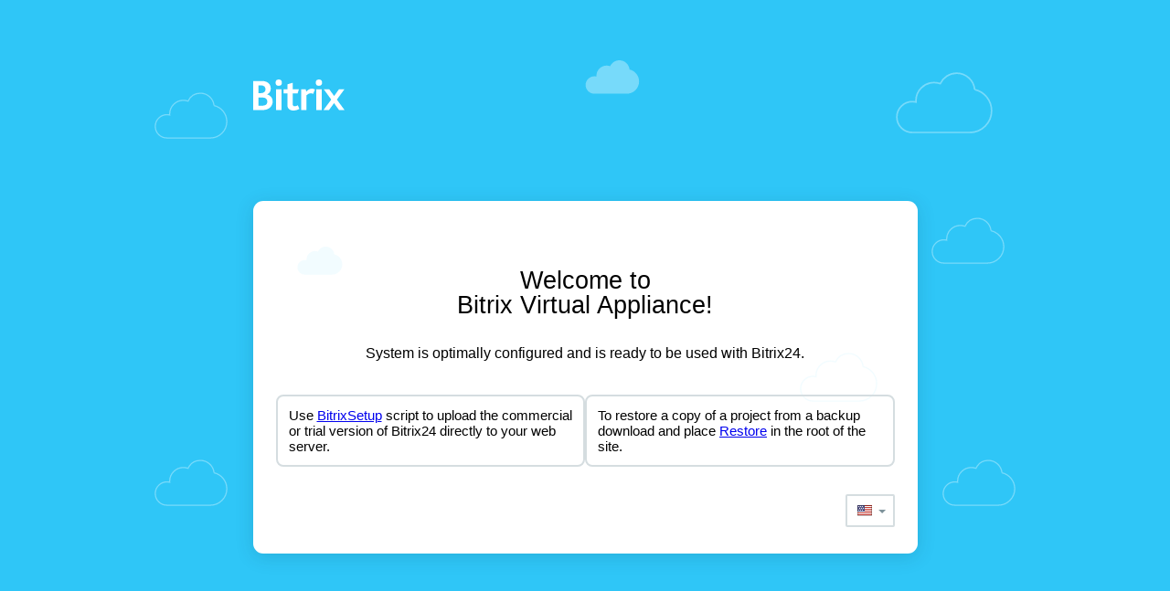

--- FILE ---
content_type: text/html; charset=utf-8
request_url: http://kompressor.380220.ru/index.php?option=com_content&view=article&id=93&Itemid=506
body_size: 6457
content:
<!DOCTYPE html>
<html lang="en">
<head>
	<title>Welcome!</title>
	<style>
        html,
        body {
            padding: 0 10px;
            margin: 0;
            background: #2fc6f7;
            position: relative;
            font-family: "Helvetica Neue", Helvetica, Arial, sans-serif;
            font-size: 16px;
        }

        .wrap {
            min-height: 100vh;
            position: relative;
        }

        .cloud {
            background-size: contain;
            position: absolute;
            z-index: 1;
            background-repeat: no-repeat;
            background-position: center;
            opacity: .8;
        }

        .cloud-fill {
            background-image: url([data-uri]);
        }

        .cloud-border {
            background-image: url([data-uri]);
        }

        .cloud-1 {
            top: 9%;
            left: 50%;
            width: 60px;
            height: 38px;
        }

        .cloud-2 {
            top: 14%;
            left: 12%;
            width: 80px;
            height: 51px;
        }

        .cloud-3 {
            top: 11%;
            right: 14%;
            width: 106px;
            height: 67px;
        }

        .cloud-4 {
            top: 33%;
            right: 13%;
            width: 80px;
            height: 51px;
        }

        .cloud-5 {
            bottom: 23%;
            right: 12%;
            width: 80px;
            height: 51px;
        }

        .cloud-6 {
            bottom: 23%;
            left: 12%;
            width: 80px;
            height: 51px;
        }

        .cloud-7 {
            top: 13%;
            left: 6%;
            width: 60px;
            height: 31px;
            opacity: 1;
        }

        .cloud-8 {
            top: 43%;
            right: 6%;
            width: 86px;
            height: 54px;
            opacity: 1;
        }

        .header {
            min-height: 220px;
            max-width: 727px;
            margin: 0 auto;
            box-sizing: border-box;
            position: relative;
            z-index: 10;
        }

        .buslogo-link {
            position: absolute;
            top: 50%;
            margin-top: -23px;
        }

        .buslogo {
            width: 255px;
            display: block;
            height: 46px;
            background-repeat: no-repeat;
        }

        .wrap.en .buslogo,
        .wrap.de .buslogo {
            background-image: url([data-uri]);
        }

        .wrap.ru .buslogo {
            background-image: url([data-uri]);
        }

        .content {
            z-index: 10;
            position: relative;
            margin-bottom: 20px;
        }

        .content-container {
            z-index: 10;
            max-width: 727px;
            margin: 0 auto;
            padding: 28px 25px 25px;
            border-radius: 11px;
            box-shadow: 0 4px 20px 0 rgba(6, 54, 70, .15);
            box-sizing: border-box;
            text-align: center;
            background-color: #fff;
            position: relative;
        }

        .content-block {
            position: relative;
            z-index: 10;
        }

        h2.content-header {
            color: #2fc6f7;
            font: 400 27px/27px "Helvetica Neue", Helvetica, Arial, sans-serif;
            margin-bottom: 13px;
            margin-top: 31px;
        }

        .lang {
            vertical-align: middle;
            text-align: left;
            box-sizing: border-box;
            color: #333;
            font: 12px/22px "Helvetica Neue", Helvetica, Arial, sans-serif;
            display: block;
            text-decoration: none;
            padding: 5px 5px 5px 35px;
        }

        .lang:after {
            background: no-repeat center url([data-uri]);
            content: '';
            display: block;
            width: 16px;
            height: 12px;
            position: absolute;
            top: 50%;
            left: 12px;
            margin-top: -6px;
        }

        .lang.ru:after {
            background-position: 0 0;
        }

        .lang.en:after {
            background-position: 0 -13px;
        }

        .lang.de:after {
            background-position: 0 -39px;
        }

        .select-container {
            border: 2px solid #d5dde0;
            height: 32px;
            width: 50px;
            border-radius: 2px;
			display: inline-block;
        }

		.links-container {
			display: flex;
			flex-flow: row nowrap;
			gap: 20px;
			padding: 20px 0 10px;
			text-align: left;
        }

		.links-item {
			display: inline-block;
			padding: 12px;
			width: 50%;
            border-radius: 8px;
			border: 2px solid #d5dde0;
            font-size: 15px;
        }

		.languages-container {
			margin-top: 20px;
			text-align: right;
        }

        .select-container > .select-block,
        .selected-lang {
            width: 100%;
            display: block;
            height: 32px;
            position: relative;
            cursor: pointer;
        }

        .selected-lang:before {
            content: '';
            border: 4px solid #fff;
            border-top: 4px solid #7e939b;
            display: block;
            position: absolute;
            right: 8px;
            top: 15px;
        }

        .selected-lang:after {
            left: 11px;
        }

        .select-popup {
            display: none;
            position: absolute;
            top: 100%;
            z-index: 100;
            min-width: 100px;
            border-radius: 2px;
            padding: 5px 0;
            background-color: #fff;
            box-shadow: 0 5px 5px rgba(0, 0, 0, .4);
        }

        .select-lang-item {
            height: 32px;
            width: 100%;
            position: relative;
            padding: 0 10px;
            box-sizing: border-box;
            transition: 220ms all ease;
        }

        .select-lang-item:hover {
            background-color: #f3f3f3;
        }
	</style>
</head>
<body>
<div class="wrap en">
	<header class="header">
		<a href="" target="_blank" class="buslogo-link"><span class="buslogo en"></span></a>
	</header>
	<section class="content">
		<div class="content-container">
			<div class="cloud-layer">
				<div class="cloud cloud-7 cloud-fill"></div>
				<div class="cloud cloud-8 cloud-border"></div>
			</div>
			<div class="content-block">
				<h2 class="content-header" style="color: #000;margin: 46px 0 30px;">Welcome to<br>Bitrix Virtual Appliance!</h2>
				<p>System is optimally configured and is ready to be used with Bitrix24.</p>
				<div class="links-container">
					<div class="links-item">Use <a href="https://training.bitrix24.com/support/training/course/?COURSE_ID=58&LESSON_ID=13736&LESSON_PATH=5455.5464.13736" target="_blank">BitrixSetup</a> script to upload the commercial or trial version of Bitrix24 directly to your web server.</div>
					<div class="links-item">To restore a copy of a project from a backup download and place <a href="https://training.bitrix24.com/support/training/course/?COURSE_ID=58&LESSON_ID=5913&LESSON_PATH=5455.5489.5913" target="_blank">Restore</a> in the root of the site.</div>
				</div>
				<div class="languages-container">
					<div class="select-container"
						 onclick="document.getElementById('lang-popup').style.display = document.getElementById('lang-popup').style.display == 'block' ? 'none' : 'block'">
						<span class="selected-lang lang en"></span>
						<div class="select-popup" id="lang-popup">
															<div class="select-lang-item">
									<a href="?lang=en" class="lang en">en</a>
								</div>
																<div class="select-lang-item">
									<a href="?lang=de" class="lang de">de</a>
								</div>
																<div class="select-lang-item">
									<a href="?lang=ru" class="lang ru">ru</a>
								</div>
														</div>
					</div>
				</div>
			</div>
		</div>
	</section>
	<div class="cloud-layer">
		<div class="cloud cloud-1 cloud-fill"></div>
		<div class="cloud cloud-2 cloud-border"></div>
		<div class="cloud cloud-3 cloud-border"></div>
		<div class="cloud cloud-4 cloud-border"></div>
		<div class="cloud cloud-5 cloud-border"></div>
		<div class="cloud cloud-6 cloud-border"></div>
	</div>
</div>
</body>
</html>
